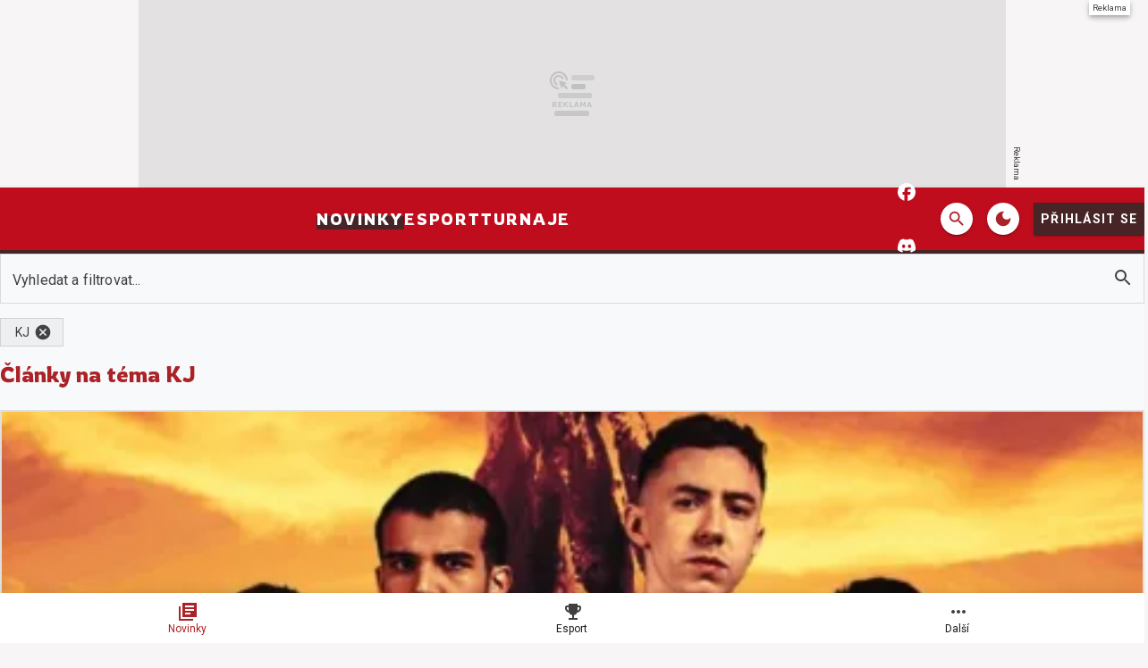

--- FILE ---
content_type: text/html; charset=utf-8
request_url: https://www.google.com/recaptcha/api2/aframe
body_size: 269
content:
<!DOCTYPE HTML><html><head><meta http-equiv="content-type" content="text/html; charset=UTF-8"></head><body><script nonce="tpHJJWmG-8nQTYBDXaXJTQ">/** Anti-fraud and anti-abuse applications only. See google.com/recaptcha */ try{var clients={'sodar':'https://pagead2.googlesyndication.com/pagead/sodar?'};window.addEventListener("message",function(a){try{if(a.source===window.parent){var b=JSON.parse(a.data);var c=clients[b['id']];if(c){var d=document.createElement('img');d.src=c+b['params']+'&rc='+(localStorage.getItem("rc::a")?sessionStorage.getItem("rc::b"):"");window.document.body.appendChild(d);sessionStorage.setItem("rc::e",parseInt(sessionStorage.getItem("rc::e")||0)+1);localStorage.setItem("rc::h",'1765096061824');}}}catch(b){}});window.parent.postMessage("_grecaptcha_ready", "*");}catch(b){}</script></body></html>

--- FILE ---
content_type: image/svg+xml
request_url: https://storage.googleapis.com/dota2-cz/assets/logo/dota2cz.svg
body_size: 1856
content:
<svg xmlns="http://www.w3.org/2000/svg" viewBox="0 0 309.09 50"><path d="M1.34,48V11.43L0,4.75,1.34.67H21.26a46.61,46.61,0,0,1,9.26.9,20.8,20.8,0,0,1,8,3.38A16.66,16.66,0,0,1,44,12a29.89,29.89,0,0,1,2,12A30,30,0,0,1,44,36.06a17.68,17.68,0,0,1-5.61,7.32,21.19,21.19,0,0,1-8,3.61,41.18,41.18,0,0,1-9.12,1ZM13.5,37.3h7.76q5.88,0,9-3.11T33.42,24q0-7.09-3.17-9.86t-9-2.78H13.5Z" fill="#fff"/><path d="M73.23,48.66a33.39,33.39,0,0,1-8.32-1,18.56,18.56,0,0,1-7.29-3.71,18.15,18.15,0,0,1-5.15-7.42,33.06,33.06,0,0,1-1.9-12.17,33,33,0,0,1,1.9-12.16,18.08,18.08,0,0,1,5.15-7.42A18.43,18.43,0,0,1,64.91,1a33.39,33.39,0,0,1,8.32-1,32.56,32.56,0,0,1,8.32,1.07,19,19,0,0,1,7.29,3.74A18.2,18.2,0,0,1,94,12.23a32.83,32.83,0,0,1,1.91,12.1A32.79,32.79,0,0,1,94,36.43a18.07,18.07,0,0,1-5.14,7.42,19,19,0,0,1-7.29,3.74A32.13,32.13,0,0,1,73.23,48.66Zm0-11.36c3.3,0,5.79-1,7.49-2.94s2.54-5.3,2.54-10-.85-8.06-2.54-10-4.19-3-7.49-3-5.73,1-7.42,3-2.54,5.33-2.54,10,.84,8,2.54,10S70,37.3,73.23,37.3Z" fill="#fff"/><path d="M111.5,48V11.36L98.13,12V.67h39.1V12l-13.7-.67V37.3l.74,6.68-.74,4Z" fill="#fff"/><path d="M129,48l3.21-11.3V28.21l4.94-2L145.82.74h17.32L173.9,30.68l5.15,9.49V48H167.21l-3.34-10.7H144.42L141.55,48Zm19.85-21H160.2L155.12,11.7h-1.41Z" fill="#fff"/><path d="M183.22,48V40.17c1.69-1.07,7.34-6.46,8.9-7.62s3-2.36,4.42-3.61q3-2.6,5-4.64a16.18,16.18,0,0,0,3-4.05,10.25,10.25,0,0,0,1-4.61c0-2.85-1.9-4.28-5.68-4.28a23.39,23.39,0,0,0-5.65.71A40,40,0,0,0,189,13.7c-1.59.63-2.82,1.16-3.71,1.61V3.94a36.44,36.44,0,0,1,6.21-2.4A35.34,35.34,0,0,1,201.94.2q8.69,0,12.7,3.64t4,11a16,16,0,0,1-1.4,6.82A20.88,20.88,0,0,1,213.64,27a29.16,29.16,0,0,1-4.71,4.11,44.15,44.15,0,0,1-4.78,2.91L200.4,36l.34,1.34L218.65,36V48Z" fill="#fff"/><path d="M231.45,50l-7.36-7.35,7.36-7.36,7.35,7.36Z" fill="#472426"/><path d="M258.26,48.66a21.69,21.69,0,0,1-8.33-1.53A12.23,12.23,0,0,1,244.05,42q-2.18-3.61-2.17-9.76t2.34-9.79a13.15,13.15,0,0,1,6.08-5.12,20.85,20.85,0,0,1,8-1.53q3.67,0,6.31.26c1.76.18,2.93.34,3.51.47l5.22,5.88L268,29.68l-7.69-4.55q-5.74,0-5.75,7.09,0,3.68,1.74,5.38t5.35,1.71a19.5,19.5,0,0,0,6.48-1,31.68,31.68,0,0,0,4.48-1.87v9.63a23.47,23.47,0,0,1-5.45,1.83A40.73,40.73,0,0,1,258.26,48.66Z" fill="#fff"/><path d="M276.47,48V40.17l15.92-15.1H276.54V16.38h31.35v6.28L297.33,35.5l-4,3.81h2L309.09,38V48Z" fill="#fff"/></svg>

--- FILE ---
content_type: image/svg+xml
request_url: https://dota2.cz/static/brands/grey/hrej.svg
body_size: 3629
content:
<?xml version="1.0" encoding="UTF-8"?><svg id="Vrstva_1" xmlns="http://www.w3.org/2000/svg" viewBox="0 0 234 40"><path d="m123.23,0c.41,0,.77.15,1.07.45.3.3.45.66.45,1.07v36.39c0,.41-.15.77-.45,1.07-.3.3-.66.45-1.07.45h-7.38c-.41,0-.77-.15-1.07-.45-.3-.3-.45-.66-.45-1.07v-13.8h-12.51v13.8c0,.41-.15.77-.45,1.07-.3.3-.66.45-1.07.45h-7.38c-.41,0-.77-.14-1.07-.42-.3-.28-.45-.65-.45-1.1V1.52c0-.41.15-.77.45-1.07.3-.3.66-.45,1.07-.45h7.38c.41,0,.77.15,1.07.45.3.3.45.66.45,1.07v13.58h12.51V1.52c0-.41.15-.77.45-1.07.3-.3.66-.45,1.07-.45h7.38Z" style="fill:#9ba0a5;"/><path d="m195.44,30.42c.41,0,.77.15,1.07.45.3.3.45.66.45,1.07v5.97c0,.41-.15.77-.45,1.07-.3.3-.66.45-1.07.45h-26.7c-.41,0-.77-.15-1.07-.45-.3-.3-.45-.66-.45-1.07V1.52c0-.41.15-.77.45-1.07.3-.3.66-.45,1.07-.45h26.25c.41,0,.77.15,1.07.45.3.3.45.66.45,1.07v5.97c0,.41-.15.77-.45,1.07-.3.3-.66.45-1.07.45h-17.35v6.08h14.84c.41,0,.77.15,1.07.45.3.3.45.66.45,1.07v5.97c0,.41-.15.77-.45,1.07-.3.3-.66.45-1.07.45h-14.84v6.31h17.8Z" style="fill:#9ba0a5;"/><path d="m234,25.07c0,2.48-.45,4.65-1.35,6.51-.9,1.86-2.12,3.42-3.66,4.68-1.54,1.26-3.33,2.2-5.35,2.82-2.03.62-4.17.93-6.42.93-2.44,0-4.68-.32-6.7-.96-2.03-.64-3.78-1.53-5.27-2.68-1.48-1.15-2.65-2.54-3.49-4.17-.85-1.63-1.29-3.46-1.32-5.49,0-.34.12-.63.37-.87.24-.24.53-.37.87-.37h7.21c.71,0,1.18.11,1.41.34.23.23.45.66.68,1.29.45,1.28,1.16,2.24,2.11,2.9s2.34.99,4.14.99c2.14,0,3.75-.54,4.82-1.61s1.61-2.62,1.61-4.65v-15.72h-12.9c-.41,0-.77-.15-1.07-.45-.3-.3-.45-.66-.45-1.07V1.52c0-.41.15-.77.45-1.07.3-.3.66-.45,1.07-.45h21.75c.41,0,.77.15,1.07.45.3.3.45.66.45,1.07v23.55h0Z" style="fill:#9ba0a5;"/><path d="m163.36,37.58l-6.99-13.41c2.14-.98,3.79-2.39,4.96-4.25,1.16-1.86,1.75-4.2,1.75-7.01,0-2.18-.37-4.09-1.1-5.72-.73-1.63-1.78-2.98-3.16-4.03-1.37-1.05-3.03-1.84-4.99-2.37-1.95-.53-4.17-.79-6.65-.79h-15.27c-.41,0-.77.15-1.07.45-.3.3-.45.66-.45,1.07v36.39c0,.41.15.77.45,1.07.3.3.66.45,1.07.45h7.38c.41,0,.77-.15,1.07-.45.3-.3.45-.66.45-1.07V8.73h6.37c1.58,0,2.88.3,3.92.9,1.03.6,1.55,1.69,1.55,3.27s-.52,2.67-1.55,3.27c-1.03.6-2.34.9-3.92.9-.98,0-1.77.79-1.77,1.77v4.85c0,.68.16,1.35.48,1.95l6.37,12.27c.19.34.44.68.76,1.01.32.34.85.51,1.61.51h7.66c.34,0,.63-.12.87-.37.24-.24.37-.53.37-.87,0-.19-.06-.39-.17-.62Z" style="fill:#9ba0a5;"/><path d="m73.26,12.32C70.29,5.11,63.2.02,54.93.02h-30.73C15.94.02,8.85,5.11,5.89,12.32c-3.38.82-5.89,3.87-5.89,7.5,0,4.12,3.2,7.41,7.13,7.7.47.03.92-.17,1.2-.55.28-.37.35-.87.19-1.3-.68-1.82-1.06-3.8-1.06-5.85C7.46,10.59,14.97,3.08,24.21,3.08h30.73c9.23,0,16.75,7.51,16.75,16.75,0,2.06-.38,4.03-1.06,5.85-.16.44-.09.93.19,1.3.28.37.73.58,1.2.55,3.93-.29,7.13-3.58,7.13-7.7,0-3.63-2.51-6.68-5.89-7.5Zm-3.94,25.21c-2.95-2.22-6.42-3.77-10.2-4.44,5.64-1.78,9.73-7.05,9.73-13.27,0-7.68-6.23-13.91-13.91-13.91s-13.91,6.23-13.91,13.91c0,6.23,4.09,11.5,9.74,13.27-4.21.74-8.04,2.58-11.19,5.22-3.14-2.64-6.98-4.48-11.19-5.22,5.64-1.77,9.74-7.05,9.74-13.27,0-7.68-6.23-13.91-13.91-13.91s-13.91,6.23-13.91,13.91c0,6.22,4.09,11.49,9.73,13.27-3.78.67-7.25,2.22-10.2,4.44-.46.35-.65.95-.47,1.5.18.55.7.92,1.27.92h57.88c.58,0,1.09-.37,1.27-.92.18-.55,0-1.15-.46-1.5Zm-42.34-8.65c0,.37-.3.66-.66.66h-4.23c-.37,0-.66-.3-.66-.66v-6.28h-6.28c-.37,0-.66-.3-.66-.66v-4.23c0-.37.3-.66.66-.66h6.28v-6.28c0-.36.3-.66.66-.66h4.23c.37,0,.66.3.66.66v6.28h6.28c.37,0,.66.3.66.66v4.23c0,.37-.3.66-.66.66h-6.28v6.28Zm23.84-6.91c0,.43-.35.79-.79.79h-4.23c-.43,0-.79-.35-.79-.79v-4.23c0-.43.35-.79.79-.79h4.23c.43,0,.79.35.79.79,0,0,0,4.23,0,4.23Zm6.94,6.91c0,.43-.35.79-.79.79h-4.23c-.43,0-.79-.35-.79-.79v-4.23c0-.43.35-.79.79-.79h4.23c.43,0,.79.35.79.79v4.23Zm0-13.89c0,.43-.35.79-.79.79h-4.23c-.43,0-.79-.35-.79-.79v-4.23c0-.43.35-.79.79-.79h4.23c.43,0,.79.35.79.79v4.23Zm1.14,2.68c0-.43.35-.79.79-.79h4.23c.43,0,.79.35.79.79v4.23c0,.43-.35.79-.79.79h-4.23c-.43,0-.79-.35-.79-.79,0,0,0-4.23,0-4.23Z" style="fill:#9ba0a5;"/></svg>

--- FILE ---
content_type: image/svg+xml
request_url: https://dota2.cz/static/brands/grey/digimanie.svg
body_size: 6212
content:
<?xml version="1.0" encoding="UTF-8"?><svg id="dm-logo" xmlns="http://www.w3.org/2000/svg" viewBox="0 0 178.89 40"><g id="manie"><path id="text-m" d="M80.54,32.5V7.41h8.07l4.88,22.19h.61l4.91-22.19h8.03v25.1h-4.16V10.53h-.61l-4.88,21.98h-7.17l-4.88-21.98h-.61v21.98h-4.19Z" style="fill:#9ba0a5;"/><path id="text-a" d="M117.39,33.01c-1.24,0-2.37-.22-3.37-.66s-1.8-1.08-2.38-1.92c-.59-.84-.88-1.86-.88-3.08s.29-2.2.88-3.01c.59-.81,1.39-1.43,2.42-1.85,1.03-.42,2.2-.63,3.51-.63h5.13v-1.08c0-.93-.29-1.69-.86-2.28-.57-.59-1.47-.88-2.69-.88s-2.1.28-2.71.84c-.61.56-1.01,1.29-1.2,2.17l-3.8-1.25c.29-.93.75-1.78,1.38-2.55.63-.76,1.48-1.38,2.53-1.85,1.05-.47,2.34-.7,3.87-.7,2.32,0,4.14.58,5.47,1.74,1.33,1.16,1.99,2.84,1.99,5.04v6.96c0,.72.33,1.08,1,1.08h1.51v3.41h-2.9c-.86,0-1.57-.22-2.12-.65-.55-.43-.82-1.02-.82-1.76v-.07h-.61c-.14.34-.39.74-.75,1.22-.36.48-.9.89-1.63,1.24-.73.35-1.72.52-2.96.52ZM118.07,29.64c1.36,0,2.47-.39,3.33-1.17.86-.78,1.29-1.82,1.29-3.14v-.36h-4.88c-.88,0-1.6.19-2.15.57-.55.38-.82.94-.82,1.69s.29,1.3.86,1.74c.57.44,1.36.66,2.37.66Z" style="fill:#9ba0a5;"/><path id="text-n" d="M132.85,32.5V14.79h4.05v2.47h.61c.31-.67.87-1.3,1.69-1.9.81-.6,2.04-.9,3.69-.9,1.36,0,2.57.31,3.62.93,1.05.62,1.87,1.48,2.46,2.58.59,1.1.88,2.4.88,3.91v10.61h-4.12v-10.29c0-1.43-.35-2.5-1.06-3.21-.71-.7-1.7-1.06-2.99-1.06-1.46,0-2.61.48-3.44,1.45-.84.97-1.25,2.35-1.25,4.14v8.96h-4.12Z" style="fill:#9ba0a5;"/><path id="text-i" d="M155.63,12.54c-.74,0-1.38-.24-1.92-.73-.54-.49-.81-1.14-.81-1.95s.27-1.46.81-1.95c.54-.49,1.18-.73,1.92-.73.79,0,1.44.25,1.95.73.51.49.77,1.14.77,1.95s-.26,1.46-.77,1.95c-.51.49-1.17.73-1.95.73ZM153.59,32.5V14.79h4.12v17.71h-4.12Z" style="fill:#9ba0a5;"/><path id="text-e" d="M170.39,33.01c-1.77,0-3.33-.38-4.68-1.13-1.35-.75-2.4-1.82-3.16-3.19-.75-1.37-1.13-2.98-1.13-4.82v-.43c0-1.86.37-3.48,1.11-4.84.74-1.36,1.78-2.42,3.12-3.17,1.34-.75,2.88-1.13,4.62-1.13s3.23.38,4.52,1.13c1.29.75,2.29,1.81,3.01,3.17.72,1.36,1.08,2.95,1.08,4.77v1.47h-13.3c.05,1.39.54,2.5,1.47,3.33.93.84,2.08,1.25,3.44,1.25s2.33-.29,2.98-.88c.65-.59,1.14-1.25,1.47-1.99l3.41,1.76c-.33.65-.82,1.33-1.45,2.06-.63.73-1.48,1.35-2.53,1.86-1.05.51-2.38.77-3.98.77ZM165.62,21.71h9.07c-.1-1.17-.54-2.1-1.34-2.8-.8-.69-1.83-1.04-3.1-1.04s-2.37.35-3.15,1.04c-.79.69-1.28,1.63-1.47,2.8Z" style="fill:#9ba0a5;"/></g><g id="digi"><g id="text"><path id="text-d" d="M8.2,32.54v-3.8h3.37V11.24h-3.37v-3.8h10.22c3.35,0,5.9.85,7.67,2.55,1.77,1.7,2.65,4.24,2.65,7.64v4.73c0,3.39-.88,5.94-2.65,7.64-1.77,1.7-4.33,2.55-7.67,2.55h-10.22ZM15.87,28.63h2.58c2.03,0,3.54-.53,4.52-1.58.98-1.05,1.47-2.57,1.47-4.55v-4.98c0-2.03-.49-3.57-1.47-4.61-.98-1.04-2.49-1.56-4.52-1.56h-2.58v17.28Z" style="fill:#9ba0a5;"/><path id="text-i-2" d="M32.45,32.54V7.44h4.34v25.1h-4.34Z" style="fill:#9ba0a5;"/><path id="text-g" d="M49.9,33.04c-1.77,0-3.35-.39-4.75-1.17-1.4-.78-2.51-1.91-3.33-3.41-.82-1.49-1.24-3.33-1.24-5.5v-5.95c0-3.25.91-5.74,2.72-7.47,1.82-1.73,4.25-2.6,7.31-2.6s5.41.82,7.06,2.46c1.65,1.64,2.47,3.84,2.47,6.61v.14h-4.23v-.29c0-.96-.19-1.82-.57-2.58-.38-.76-.97-1.37-1.76-1.81-.79-.44-1.78-.66-2.98-.66-1.77,0-3.16.54-4.18,1.63-1.02,1.09-1.52,2.59-1.52,4.5v6.09c0,1.89.51,3.39,1.52,4.52,1.02,1.12,2.43,1.68,4.25,1.68s3.14-.49,3.98-1.47c.84-.98,1.25-2.23,1.25-3.76v-.43h-6.35v-3.66h10.58v12.62h-3.94v-2.47h-.61c-.19.43-.49.88-.9,1.34-.41.47-.99.85-1.74,1.17s-1.77.47-3.07.47Z" style="fill:#9ba0a5;"/><path id="text-i-3" d="M63.91,32.54V7.44h4.34v25.1h-4.34Z" style="fill:#9ba0a5;"/><path id="text-d-2" d="M8.2,32.54v-3.8h3.37V11.24h-3.37v-3.8h10.22c3.35,0,5.9.85,7.67,2.55,1.77,1.7,2.65,4.24,2.65,7.64v4.73c0,3.39-.88,5.94-2.65,7.64-1.77,1.7-4.33,2.55-7.67,2.55h-10.22ZM15.87,28.63h2.58c2.03,0,3.54-.53,4.52-1.58.98-1.05,1.47-2.57,1.47-4.55v-4.98c0-2.03-.49-3.57-1.47-4.61-.98-1.04-2.49-1.56-4.52-1.56h-2.58v17.28Z" style="fill:#9ba0a5;"/><path id="text-i-4" d="M32.45,32.54V7.44h4.34v25.1h-4.34Z" style="fill:#9ba0a5;"/><path id="text-g-2" d="M49.9,33.04c-1.77,0-3.35-.39-4.75-1.17-1.4-.78-2.51-1.91-3.33-3.41-.82-1.49-1.24-3.33-1.24-5.5v-5.95c0-3.25.91-5.74,2.72-7.47,1.82-1.73,4.25-2.6,7.31-2.6s5.41.82,7.06,2.46c1.65,1.64,2.47,3.84,2.47,6.61v.14h-4.23v-.29c0-.96-.19-1.82-.57-2.58-.38-.76-.97-1.37-1.76-1.81-.79-.44-1.78-.66-2.98-.66-1.77,0-3.16.54-4.18,1.63-1.02,1.09-1.52,2.59-1.52,4.5v6.09c0,1.89.51,3.39,1.52,4.52,1.02,1.12,2.43,1.68,4.25,1.68s3.14-.49,3.98-1.47c.84-.98,1.25-2.23,1.25-3.76v-.43h-6.35v-3.66h10.58v12.62h-3.94v-2.47h-.61c-.19.43-.49.88-.9,1.34-.41.47-.99.85-1.74,1.17s-1.77.47-3.07.47Z" style="fill:#9ba0a5;"/><path id="text-i-5" d="M63.91,32.54V7.44h4.34v25.1h-4.34Z" style="fill:#9ba0a5;"/><path id="text-d-3" d="M8.2,32.54v-3.8h3.37V11.24h-3.37v-3.8h10.22c3.35,0,5.9.85,7.67,2.55,1.77,1.7,2.65,4.24,2.65,7.64v4.73c0,3.39-.88,5.94-2.65,7.64-1.77,1.7-4.33,2.55-7.67,2.55h-10.22ZM15.87,28.63h2.58c2.03,0,3.54-.53,4.52-1.58.98-1.05,1.47-2.57,1.47-4.55v-4.98c0-2.03-.49-3.57-1.47-4.61-.98-1.04-2.49-1.56-4.52-1.56h-2.58v17.28Z" style="fill:#9ba0a5;"/><path id="text-i-6" d="M32.45,32.54V7.44h4.34v25.1h-4.34Z" style="fill:#9ba0a5;"/><path id="text-g-3" d="M49.9,33.04c-1.77,0-3.35-.39-4.75-1.17-1.4-.78-2.51-1.91-3.33-3.41-.82-1.49-1.24-3.33-1.24-5.5v-5.95c0-3.25.91-5.74,2.72-7.47,1.82-1.73,4.25-2.6,7.31-2.6s5.41.82,7.06,2.46c1.65,1.64,2.47,3.84,2.47,6.61v.14h-4.23v-.29c0-.96-.19-1.82-.57-2.58-.38-.76-.97-1.37-1.76-1.81-.79-.44-1.78-.66-2.98-.66-1.77,0-3.16.54-4.18,1.63-1.02,1.09-1.52,2.59-1.52,4.5v6.09c0,1.89.51,3.39,1.52,4.52,1.02,1.12,2.43,1.68,4.25,1.68s3.14-.49,3.98-1.47c.84-.98,1.25-2.23,1.25-3.76v-.43h-6.35v-3.66h10.58v12.62h-3.94v-2.47h-.61c-.19.43-.49.88-.9,1.34-.41.47-.99.85-1.74,1.17s-1.77.47-3.07.47Z" style="fill:#9ba0a5;"/><path id="text-i-7" d="M63.91,32.54V7.44h4.34v25.1h-4.34Z" style="fill:#9ba0a5;"/></g><g id="dm-viewfinder"><path id="ctl" d="M0,4.25v8.28h4.09v-7.21c0-1.08.48-1.61,1.45-1.61h6.99V0H4.19C2.94,0,1.93.4,1.16,1.21c-.77.81-1.16,1.82-1.16,3.04Z" style="fill:#9ba0a5;"/><path id="cbl" d="M0,35.73v-8.28h4.09v7.21c0,1.08.48,1.61,1.45,1.61h6.99v3.71H4.19c-1.26,0-2.27-.4-3.04-1.21-.77-.81-1.16-1.82-1.16-3.04Z" style="fill:#9ba0a5;"/><path id="ctr" d="M76.44,4.27v8.28h-4.09v-7.21c0-1.08-.48-1.61-1.45-1.61h-6.99V.02h8.33c1.26,0,2.27.4,3.04,1.21.77.81,1.16,1.82,1.16,3.04Z" style="fill:#9ba0a5;"/><path id="cbr" d="M76.44,35.75v-8.28s-4.09,0-4.09,0v7.21c0,1.08-.48,1.61-1.45,1.61h-6.99s0,3.71,0,3.71h8.33c1.26,0,2.27-.4,3.04-1.21.77-.81,1.16-1.82,1.16-3.04Z" style="fill:#9ba0a5;"/></g></g></svg>

--- FILE ---
content_type: application/javascript; charset=utf-8
request_url: https://fundingchoicesmessages.google.com/f/AGSKWxVL6ncVEx6oWYYkOOAWUq-dsOmJAMt3u0flZTTuWBT_vRijoi5Qq6yjXhr6b3gSLQq1aNiLrqd8VnIR25A6TP-9ZDiEYtq8BEoFPnL8Sa6ukyZeyJ7wqznpPw9qKXkXYG4fhPYDhV_7zM047rXBd_sAQUOvuexjs7z13nJeCfp9-HrIstW-cIRy99bL/_/stickyads./ppd_ads._115x220._video_ads_.com/ad1/
body_size: -1292
content:
window['764710c8-8a49-480e-b3d3-4812f53755a1'] = true;

--- FILE ---
content_type: image/svg+xml
request_url: https://dota2.cz/static/brands/grey/zing.svg
body_size: 899
content:
<?xml version="1.0" encoding="UTF-8"?><svg id="a" xmlns="http://www.w3.org/2000/svg" viewBox="0 0 69.07 40"><path id="b" d="M65.26,1.73c.75,0,1.33.25,1.7.72.39.51.49,1.24.28,2.05l-7.88,30.13c-.51,1.94-2.64,3.64-4.55,3.64H2.24L10.84,5.37c.51-1.94,2.64-3.64,4.55-3.64h49.87M65.26,0H15.39c-2.71,0-5.51,2.22-6.22,4.93L0,40h54.8c2.71,0,5.51-2.22,6.22-4.93l7.88-30.13c.71-2.71-.93-4.93-3.64-4.93h0Z" style="fill:#9ba0a5;"/><g id="c"><path d="M58.87,16.26l1-3.74c.55-2.06-.68-3.74-2.74-3.74h-3.74c-2.06,0-4.19,1.68-4.74,3.74l-4.01,14.96c-.55,2.06.68,3.74,2.74,3.74h3.74c2.06,0,4.19-1.68,4.74-3.74l1-3.74,1-3.74h-5.61l-1,3.74h1.87l-1,3.74h-3.74l4.01-14.96h3.74l-1,3.74h3.74Z" style="fill:#9ba0a5;"/><polygon points="9.06 31.22 20.28 31.22 21.28 27.48 13.8 27.48 25.29 12.52 26.29 8.78 15.07 8.78 14.07 12.52 21.55 12.52 10.06 27.48 9.06 31.22" style="fill:#9ba0a5;"/><polygon points="35.95 20 36.69 31.22 40.43 31.22 46.44 8.78 42.7 8.78 39.69 20 38.96 8.78 35.22 8.78 29.21 31.22 32.95 31.22 35.95 20" style="fill:#9ba0a5;"/><polygon points="22.58 31.22 26.32 31.22 32.33 8.78 28.59 8.78 22.58 31.22" style="fill:#9ba0a5;"/></g></svg>

--- FILE ---
content_type: image/svg+xml
request_url: https://dota2.cz/static/brands/grey/svethardware.svg
body_size: 9216
content:
<?xml version="1.0" encoding="UTF-8"?><svg id="logo" xmlns="http://www.w3.org/2000/svg" viewBox="0 0 122.64 40"><g id="planet"><path id="pt" d="M36.25,1.41c-1.03-.6-2.26-.52-3.19.09-1.61-.67-3.3-1.11-5.05-1.34,0,0-.01,0-.02,0-.05,0-.09-.01-.14-.02-.09-.01-.19-.02-.28-.03-.03,0-.05,0-.08,0-.13-.01-.27-.03-.4-.04-.03,0-.06,0-.09,0-.13-.01-.27-.02-.4-.03-.02,0-.05,0-.07,0-.14,0-.28-.01-.42-.02-.02,0-.03,0-.05,0-.15,0-.3,0-.44,0,0,0-.02,0-.03,0-.15,0-.3,0-.46,0,0,0-.02,0-.02,0-.15,0-.3,0-.45.01-.01,0-.03,0-.04,0-.14,0-.28.01-.42.02-.03,0-.07,0-.1,0-.12,0-.23.02-.35.03-.02,0-.05,0-.07,0-.04,0-.09,0-.13.01-.08,0-.16.02-.24.02-.12.01-.23.03-.35.04-.03,0-.06,0-.09.01-2.37.31-4.65,1.04-6.78,2.17h-.01c-.37.2-.63.53-.75.92-.12.4-.08.81.11,1.18.28.52.82.82,1.37.82.24,0,.49-.06.71-.18h.02c1.03-.56,2.1-.99,3.2-1.31.03,0,.05-.01.08-.02,1.48-.42,2.99-.64,4.49-.66.02,0,.04,0,.05,0,.09,0,.18,0,.27,0,.08,0,.15,0,.23,0,.03,0,.06,0,.09,0,1.49.04,2.99.29,4.46.73.02,0,.04.01.07.02.42.13.83.28,1.24.44.08.96.61,1.87,1.5,2.39,1.45.84,3.31.35,4.15-1.1.84-1.45.35-3.31-1.1-4.15Z" style="fill:#9ba0a5;"/><path id="pb" d="M35.52,35.55c-.4-.75-1.34-1.03-2.09-.63h-.03c-1.02.56-2.09.99-3.18,1.31-.02,0-.05,0-.07.02h-.03c-1.47.43-2.96.65-4.45.67-.04,0-.07,0-.11,0-.07,0-.14,0-.21,0-.09,0-.19,0-.28,0-.01,0-.03,0-.04,0-1.5-.04-3-.28-4.48-.73-.02,0-.04-.01-.06-.02-.43-.13-.85-.28-1.26-.45-.08-.96-.61-1.87-1.5-2.39-1.45-.84-3.31-.35-4.15,1.1-.84,1.45-.35,3.31,1.1,4.15,1.03.6,2.26.52,3.19-.09,1.67.69,3.41,1.14,5.22,1.36.04,0,.08,0,.12.01.07,0,.13.01.2.02.16.02.33.03.49.05.07,0,.13.01.2.02.18.01.36.02.54.03.04,0,.09,0,.13,0,.23,0,.47.01.7.01.05,0,.1,0,.15,0,.14,0,.27,0,.41,0,.08,0,.17,0,.25,0,.18,0,.36-.02.54-.03.05,0,.11,0,.16-.01.1,0,.19-.01.29-.02.06,0,.13-.01.19-.02.05,0,.1,0,.15-.02,2.54-.27,4.97-1.02,7.25-2.23l.03-.02c.36-.19.63-.52.75-.91.12-.4.08-.81-.12-1.18Z" style="fill:#9ba0a5;"/><path d="M50.27,13.86c-.67-2.28-3.42-3.61-8.38-4.08-.02,0-.03,0-.04,0,0,0,.02,0,.02,0-.06,0-.12,0-.18,0-.03,0-.07,0-.1,0-.19.02-.39.07-.57.17h0c-.36.19-.63.52-.75.92-.12.39-.08.81.11,1.17v.02c.55,1.03.99,2.09,1.31,3.18,0,.03.01.05.02.08v.02c.42,1.43.63,2.89.66,4.34-2.89,1.67-6.98,3.43-12.21,4.92-.91-1.17-2.46-1.77-4-1.4-2.1.5-3.39,2.61-2.89,4.71.5,2.1,2.61,3.39,4.71,2.89,1.6-.38,2.73-1.7,2.95-3.23,4.22-1.21,8-2.67,11.09-4.24-.11.53-.23,1.06-.39,1.59,0,.02,0,.04-.02.06-.13.42-.28.84-.44,1.26-.96.08-1.87.61-2.39,1.5-.84,1.45-.35,3.31,1.1,4.15,1.45.84,3.31.35,4.15-1.1.6-1.03.52-2.26-.09-3.19.66-1.61,1.11-3.29,1.34-5.03,0-.02,0-.05,0-.07,0-.04.01-.07.01-.11,0-.08.02-.16.03-.24,0-.05.01-.09.02-.14.01-.11.02-.23.03-.34,0-.04,0-.09.01-.13,0-.05,0-.1,0-.14,2.08-1.38,3.59-2.79,4.36-4.15.81-1.44.72-2.63.5-3.37ZM47.1,15.73c-.33.58-.92,1.24-1.78,1.94,0-.04-.01-.09-.02-.13,0-.05-.01-.11-.02-.16-.19-1.43-.53-2.83-1.03-4.19,0,.01,0,.02.01.04,2.69.58,3.02,1.4,3.06,1.51.07.25,0,.59-.23,1Z" style="fill:#9ba0a5;"/><path d="M41.69,9.78h0s.06,0,.09,0c-.03,0-.06,0-.09,0Z" style="fill:#9ba0a5;"/><path d="M5.54,18.27C.18,21.63-.36,24.39.15,26.14c.6,2.03,2.76,3.37,6.43,3.99,1.53.26,3.29.39,5.23.39s4.12-.13,6.41-.4c.84-.1,1.44-.86,1.35-1.7-.1-.84-.86-1.44-1.7-1.35-2.8.32-5.36.44-7.59.35-.42-.87-.77-1.76-1.04-2.66,0-.02,0-.04-.02-.06v-.04c-.43-1.47-.65-2.97-.67-4.47,0-.03,0-.06,0-.09,0-.08,0-.16,0-.23,0-.08,0-.17,0-.25,0-.02,0-.05,0-.07.04-1.5.28-2.99.73-4.46l.06-.2h0c.12-.38.25-.75.4-1.12.96-.08,1.87-.61,2.39-1.5.84-1.45.35-3.31-1.1-4.15s-3.31-.35-4.15,1.1c-.6,1.03-.52,2.26.09,3.19-.6,1.46-1.02,2.98-1.27,4.54,0,.02,0,.04,0,.06-.02.11-.03.23-.05.35,0,.05-.01.11-.02.16,0,.03,0,.06-.01.09,0,.06-.01.12-.02.18,0,.08-.02.16-.03.23,0,.08-.02.17-.02.25M6.75,27.05c-2.44-.46-3.5-1.24-3.66-1.77-.18-.62.55-1.83,2.47-3.3,0,.06.01.12.02.18.01.13.03.26.05.39,0,.02,0,.03,0,.05.2,1.53.57,3.02,1.12,4.46,0,0,0,0,0,0Z" style="fill:#9ba0a5;"/></g><g id="hardware"><path d="M58.25,25.63c-.2-.39-.49-.69-.87-.89-.37-.2-.82-.3-1.34-.3-.56,0-1.05.14-1.46.42-.41.28-.73.69-.94,1.22v-4.64h-3.09v10.81h3.09v-4.03c0-.34.04-.61.13-.83.09-.22.21-.38.37-.48.16-.1.34-.15.54-.15.24,0,.44.08.57.25.14.16.21.46.21.9v4.35h3.09v-5.18c0-.57-.1-1.05-.31-1.45Z" style="fill:#9ba0a5;"/><path d="M67.89,30.55c-.38,0-.57-.2-.57-.61v-2.57c0-.61-.14-1.14-.41-1.58-.28-.44-.69-.77-1.25-1-.56-.23-1.24-.34-2.06-.34-1.19,0-2.11.23-2.76.7-.64.47-1.02,1.1-1.12,1.9l2.62.47c.05-.4.17-.67.36-.81.19-.14.42-.21.68-.21.29,0,.5.08.65.25.15.17.22.4.22.68v.27l-2.53.53c-.69.13-1.21.38-1.55.74-.34.36-.51.82-.51,1.38,0,.44.1.81.3,1.12.2.31.49.54.87.7.38.16.83.24,1.36.24.49,0,.94-.08,1.34-.24.4-.16.73-.4.98-.7.06-.08.12-.16.17-.24.05.14.11.27.19.38.19.27.46.47.8.6.34.14.72.21,1.16.21.5,0,.92-.08,1.26-.24l.15-1.67c-.08.04-.2.06-.35.06ZM64.18,30c-.05.12-.12.22-.21.31-.09.08-.19.14-.3.18-.11.04-.23.06-.37.06-.19,0-.36-.05-.49-.16-.13-.11-.2-.26-.2-.45,0-.2.06-.36.18-.48.12-.12.3-.2.56-.25l.9-.21v.56c0,.17-.03.32-.08.44Z" style="fill:#9ba0a5;"/><path d="M74.66,24.49c-.13-.04-.31-.05-.52-.05-.6,0-1.09.17-1.46.52-.37.35-.65.82-.82,1.42l-.09-1.79h-2.77v7.66h3.09v-3.77c0-.34.07-.61.21-.83.14-.22.34-.39.58-.5.25-.11.52-.17.83-.17.21,0,.4.02.57.05.16.03.3.07.4.11l.28-2.51c-.06-.05-.16-.09-.29-.13Z" style="fill:#9ba0a5;"/><path d="M80.64,21.44v4.47c-.13-.29-.3-.56-.51-.78-.41-.45-.98-.68-1.7-.68-.62,0-1.17.16-1.63.47-.46.32-.82.77-1.06,1.37-.24.6-.37,1.32-.37,2.17s.12,1.54.36,2.13c.24.59.59,1.04,1.04,1.36.45.31.99.47,1.62.47.51,0,.96-.11,1.34-.34s.69-.54.93-.94c.07-.12.13-.25.19-.38l.1,1.5h2.79v-10.81h-3.09ZM80.51,29.4c-.09.27-.21.46-.36.6-.15.13-.34.2-.57.2-.35,0-.62-.13-.81-.4-.19-.27-.29-.72-.29-1.38s.1-1.11.3-1.37.47-.39.8-.39c.23,0,.43.07.59.2.16.13.28.33.35.59.08.26.11.58.11.96,0,.4-.04.73-.13,1Z" style="fill:#9ba0a5;"/><polygon points="95.42 24.59 94.35 30.03 93.06 24.59 90.03 24.59 88.75 30.03 87.67 24.59 84.46 24.59 86.65 32.25 90.43 32.25 91.53 28.05 92.67 32.25 96.45 32.25 98.64 24.59 95.42 24.59" style="fill:#9ba0a5;"/><path d="M107.14,30.55c-.38,0-.57-.2-.57-.61v-2.57c0-.61-.14-1.14-.41-1.58-.28-.44-.69-.77-1.25-1-.56-.23-1.24-.34-2.06-.34-1.19,0-2.11.23-2.76.7-.64.47-1.02,1.1-1.12,1.9l2.62.47c.05-.4.17-.67.36-.81.19-.14.42-.21.68-.21.29,0,.5.08.65.25.15.17.22.4.22.68v.27l-2.53.53c-.69.13-1.21.38-1.55.74-.34.36-.51.82-.51,1.38,0,.44.1.81.3,1.12.2.31.49.54.87.7.38.16.83.24,1.36.24.49,0,.94-.08,1.34-.24.4-.16.73-.4.98-.7.06-.08.12-.16.17-.24.05.14.11.27.19.38.19.27.46.47.8.6.34.14.72.21,1.16.21.5,0,.92-.08,1.26-.24l.15-1.67c-.08.04-.2.06-.35.06ZM103.43,30c-.05.12-.12.22-.21.31-.09.08-.19.14-.3.18-.11.04-.23.06-.37.06-.19,0-.36-.05-.49-.16-.13-.11-.2-.26-.2-.45,0-.2.06-.36.18-.48.12-.12.3-.2.56-.25l.9-.21v.56c0,.17-.03.32-.08.44Z" style="fill:#9ba0a5;"/><path d="M113.91,24.49c-.13-.04-.31-.05-.52-.05-.6,0-1.09.17-1.46.52-.37.35-.65.82-.82,1.42l-.09-1.79h-2.77v7.66h3.09v-3.77c0-.34.07-.61.21-.83.14-.22.34-.39.58-.5.25-.11.52-.17.83-.17.21,0,.4.02.57.05.16.03.3.07.4.11l.28-2.51c-.06-.05-.16-.09-.29-.13Z" style="fill:#9ba0a5;"/><path d="M122.17,26.2c-.31-.55-.76-.98-1.35-1.29-.59-.31-1.3-.47-2.14-.47s-1.54.16-2.16.47c-.62.31-1.11.76-1.45,1.36-.35.59-.52,1.31-.52,2.16s.17,1.57.51,2.16c.34.59.83,1.04,1.47,1.36.64.31,1.4.47,2.27.47.56,0,1.1-.08,1.61-.24.51-.16.95-.4,1.32-.71.37-.32.62-.71.74-1.18l-2.48-.74c-.08.23-.21.42-.4.55-.18.13-.44.2-.77.2-.3,0-.54-.05-.74-.15-.19-.1-.34-.29-.45-.56-.05-.14-.09-.3-.12-.48h5.03c.02-.12.04-.27.05-.44.02-.17.02-.35.02-.52,0-.74-.16-1.38-.47-1.93ZM118.02,26.72c.18-.12.4-.18.67-.18.39,0,.66.15.82.45.1.19.17.45.21.76h-2.18c.02-.15.05-.29.08-.41.09-.29.22-.49.4-.61Z" style="fill:#9ba0a5;"/></g><g id="svet"><path d="M61.82,9.74c.96,0,1.81.13,2.56.39.75.26,1.4.66,1.96,1.19l-1.36,2.01c-.46-.39-.95-.69-1.46-.91-.52-.22-1.08-.33-1.71-.33-.32,0-.57.03-.77.09-.19.06-.33.15-.42.25-.09.11-.13.23-.13.36,0,.16.1.3.3.4.2.1.48.19.83.28l1.53.35c1.02.24,1.78.58,2.28,1.03.5.45.75,1.07.75,1.86s-.19,1.4-.57,1.91c-.38.51-.91.89-1.57,1.15-.66.26-1.41.38-2.25.38-.66,0-1.31-.07-1.94-.2-.63-.13-1.2-.32-1.72-.57-.52-.25-.97-.55-1.35-.9l1.35-2.07c.28.27.61.5,1.01.71.4.21.82.38,1.27.5.45.12.88.18,1.3.18.3,0,.54-.03.73-.08.19-.06.32-.14.41-.24.08-.1.12-.22.12-.37,0-.17-.07-.31-.2-.42-.13-.11-.38-.2-.75-.28l-1.68-.38c-.55-.12-1.06-.29-1.53-.51-.47-.21-.84-.51-1.13-.9-.28-.38-.42-.89-.42-1.51,0-.66.18-1.25.54-1.76.36-.51.88-.91,1.56-1.19.68-.29,1.51-.43,2.47-.43Z" style="fill:#9ba0a5;"/><path d="M72.28,12.34h3.2l-2.6,7.66h-3.78l-2.6-7.66h3.23l1.27,5.62,1.29-5.62Z" style="fill:#9ba0a5;"/><polygon points="81.12 11.44 82.76 8.76 80.61 8.76 79.65 9.97 78.7 8.76 76.54 8.76 78.19 11.44 81.12 11.44" style="fill:#9ba0a5;"/><path d="M83.24,13.95c-.31-.55-.76-.98-1.35-1.29-.59-.31-1.3-.47-2.14-.47s-1.54.16-2.16.47c-.62.31-1.11.76-1.45,1.36-.35.59-.52,1.31-.52,2.16s.17,1.57.51,2.16c.34.59.83,1.04,1.47,1.36.64.31,1.4.47,2.27.47.56,0,1.1-.08,1.61-.24.51-.16.95-.4,1.32-.71.37-.32.62-.71.74-1.18l-2.48-.74c-.08.23-.21.42-.4.55-.18.13-.44.2-.77.2-.3,0-.54-.05-.74-.15-.19-.1-.34-.29-.45-.56-.05-.14-.09-.3-.12-.48h5.03c.02-.12.04-.27.05-.44.02-.17.02-.35.02-.52,0-.74-.16-1.38-.47-1.93ZM79.09,14.47c.18-.12.4-.18.67-.18.39,0,.66.15.82.45.1.19.17.45.21.76h-2.18c.02-.15.05-.29.08-.41.09-.29.22-.49.4-.61Z" style="fill:#9ba0a5;"/><path d="M90.49,17.79c-.14.09-.3.16-.46.2-.16.04-.36.06-.58.06-.32,0-.55-.08-.71-.23-.16-.15-.24-.41-.24-.77v-2.59h2.08v-2.13h-2.08v-2.53l-3.09.86v1.67h-1.26v2.13h1.26v3.08c0,.63.12,1.14.36,1.52.24.38.59.65,1.04.83.45.17,1.01.26,1.66.26.4,0,.81-.05,1.23-.15.42-.1.75-.23,1-.41l-.2-1.81Z" style="fill:#9ba0a5;"/></g></svg>

--- FILE ---
content_type: image/svg+xml
request_url: https://dota2.cz/static/brands/grey/tryhard.svg
body_size: 3467
content:
<?xml version="1.0" encoding="UTF-8"?><svg id="th" xmlns="http://www.w3.org/2000/svg" viewBox="0 0 202.41 36"><g id="tryhard.cz"><polygon points="59.85 13.64 64.4 13.64 64.4 25.76 68.18 25.76 68.18 13.64 72.88 13.64 72.88 10.3 59.85 10.3 59.85 13.64" style="fill:#9ba0a5; stroke-width:0px;"/><path d="m85.21,19.67c.79-.45,1.42-1.06,1.88-1.83s.69-1.63.69-2.61-.23-1.81-.69-2.55c-.46-.75-1.09-1.33-1.88-1.76s-1.7-.64-2.7-.64h-7v15.46h3.6v-5.42h1.95l3.04,5.42,4.31.02-3.46-5.99c.09-.04.18-.08.25-.12v.02h.01Zm-6.1-6.22h2.74c.45,0,.85.09,1.18.25s.59.4.77.69c.19.3.28.64.28,1.04s-.08.73-.23,1.01c-.15.3-.37.53-.66.69s-.63.25-1,.25h-3.07v-3.95h0Z" style="fill:#9ba0a5; stroke-width:0px;"/><polygon points="99.26 10.3 95.89 15.63 92.17 10.3 87.89 10.3 93.99 18.91 93.99 25.76 97.79 25.76 97.79 18.88 103.44 10.3 99.26 10.3" style="fill:#9ba0a5; stroke-width:0px;"/><polygon points="114.81 16.36 108.99 16.36 108.99 10.3 105.21 10.3 105.21 25.76 108.99 25.76 108.99 19.75 114.81 19.75 114.81 25.76 118.59 25.76 118.59 10.3 114.81 10.3 114.81 16.36" style="fill:#9ba0a5; stroke-width:0px;"/><path d="m126.64,10.3l-6.12,15.46h3.71l1.11-2.96h5.67l1.11,2.96h3.8l-6.08-15.46h-3.2,0Zm-.23,9.64l.74-1.97c.13-.36.26-.73.39-1.07s.24-.69.36-1.05c.11-.32.2-.63.3-.95.09.3.18.61.28.92.12.39.24.75.36,1.1.12.35.24.68.34.99l.75,2.02h-3.52.01Z" style="fill:#9ba0a5; stroke-width:0px;"/><path d="m147.54,19.67c.79-.45,1.42-1.06,1.88-1.83.46-.77.69-1.63.69-2.61s-.23-1.81-.69-2.55c-.46-.75-1.09-1.33-1.88-1.76s-1.7-.64-2.7-.64h-7v15.46h3.6v-5.42h1.95l3.04,5.42,4.31.02-3.46-5.99c.09-.04.18-.08.25-.12v.02h.01Zm-6.1-6.22h2.74c.45,0,.85.09,1.18.25s.59.4.77.69c.19.3.28.64.28,1.04s-.08.73-.23,1.01c-.15.3-.37.53-.66.69-.29.17-.63.25-1,.25h-3.07v-3.95h0Z" style="fill:#9ba0a5; stroke-width:0px;"/><path d="m165.45,12.45c-.68-.68-1.49-1.21-2.43-1.59-.95-.37-1.98-.56-3.12-.56h-6.52v15.46h6.52c1.15,0,2.19-.19,3.13-.56.94-.37,1.74-.9,2.42-1.59.67-.68,1.2-1.5,1.56-2.44.36-.95.55-1.99.55-3.14s-.19-2.18-.55-3.13-.89-1.77-1.56-2.46h0Zm-1.98,7.38c-.19.54-.45,1-.79,1.39s-.76.69-1.24.89c-.48.21-1.04.31-1.63.31h-2.63v-8.79h2.63c.61,0,1.15.1,1.63.31s.9.51,1.24.89.61.86.79,1.39c.19.54.28,1.13.28,1.81s-.09,1.27-.28,1.79h0Z" style="fill:#9ba0a5; stroke-width:0px;"/><path d="m170.9,22.01c-.57,0-1.04.19-1.38.56s-.52.86-.52,1.44c0,.64.17,1.12.5,1.46s.79.52,1.4.52c.56,0,1.02-.19,1.38-.55.36-.36.54-.85.54-1.43,0-.65-.17-1.15-.51-1.49-.34-.34-.81-.52-1.41-.52Z" style="fill:#9ba0a5; stroke-width:0px;"/><path d="m179.35,14.74c.39-.4.84-.7,1.35-.9.53-.21,1.08-.31,1.66-.31.69,0,1.32.14,1.89.42.56.28,1.08.67,1.53,1.17l2.32-2.63c-.44-.53-.97-.98-1.57-1.35-.62-.37-1.27-.66-1.98-.85-.7-.19-1.43-.29-2.17-.29-1.17,0-2.25.2-3.24.59-.99.4-1.86.96-2.6,1.68s-1.31,1.56-1.71,2.54c-.41.97-.61,2.04-.61,3.18s.2,2.24.58,3.22.95,1.83,1.65,2.54,1.56,1.27,2.54,1.65,2.05.58,3.22.58c.77,0,1.52-.09,2.27-.28s1.42-.44,2.04-.76c.61-.32,1.09-.68,1.44-1.08l-1.84-2.92c-.26.3-.58.56-.95.79-.37.23-.76.42-1.18.54s-.86.19-1.31.19c-.69,0-1.32-.1-1.88-.31-.57-.21-1.06-.51-1.45-.89-.41-.39-.72-.86-.92-1.41s-.32-1.17-.32-1.85.11-1.31.33-1.86c.22-.54.53-1.01.9-1.41h-.01Z" style="fill:#9ba0a5; stroke-width:0px;"/><polygon points="194.98 22.45 202.17 12.8 202.17 10.3 190.5 10.3 190.5 13.75 197.08 13.75 189.93 23.24 189.93 25.76 202.41 25.76 202.41 22.45 194.98 22.45" style="fill:#9ba0a5; stroke-width:0px;"/></g><g id="H"><rect x="22.54" width="8.87" height="9.36" style="fill:#9ba0a5; stroke-width:0px;"/><path d="m41.18,0v13.87h-18.67v22.13h8.87v-13.31h9.77v13.31h8.79V0h-8.76Z" style="fill:#9ba0a5; fill-rule:evenodd; stroke-width:0px;"/></g><path id="T" d="m0,0h20.1v36h-8.86V9.28H0V0Z" style="fill:#9ba0a5; fill-rule:evenodd; stroke-width:0px;"/></svg>


--- FILE ---
content_type: image/svg+xml
request_url: https://dota2.cz/static/brands/grey/spite.svg
body_size: 2162
content:
<?xml version="1.0" encoding="UTF-8"?><svg id="spite.cz" xmlns="http://www.w3.org/2000/svg" viewBox="0 0 299.71 40"><path id="z" d="m258.25,38.04v-6.88l26.16-21.98h-23.85c-1.08,0-1.96-.88-1.96-1.96V1.96c0-1.08.88-1.96,1.96-1.96h37.13c1.08,0,1.96.88,1.96,1.96v6.59l-26.05,22.27h24.14c1.08,0,1.96.88,1.96,1.96v5.27c0,1.08-.88,1.96-1.96,1.96h-37.53c-1.08,0-1.96-.88-1.96-1.96Z" style="fill:#9ba0a5;"/><path id="c" d="m220.93,40c-9.71,0-12.67-3.02-12.67-12.97v-14.07c0-10,2.97-12.97,12.67-12.97h22.85c4.86,0,7.57,2.36,8.97,4.44.52.78.43,1.81-.22,2.48l-5.14,5.24c-.64-1.28-1.69-2.38-4.24-2.38h-22.15c-2.21,0-3.08.81-3.08,3.2v14.13c0,2.15.58,3.2,3.08,3.2h22.44c2.62,0,3.55-1.16,4.19-2.38l5.14,5.19c.66.66.75,1.7.23,2.47-1.38,2.07-4.14,4.43-8.98,4.43h-23.08Z" style="fill:#9ba0a5;"/><path id="_." d="m194.91,38.04v-4.51c0-1.08.88-1.96,1.96-1.96h4.92c1.08,0,1.96.88,1.96,1.96v4.51c0,1.08-.88,1.96-1.96,1.96h-4.92c-1.08,0-1.96-.88-1.96-1.96Z" style="fill:#9ba0a5;"/><path id="e" d="m151.26,38.04V1.96C151.26.88,152.14,0,153.22,0h35.21c1.08,0,1.96.88,1.96,1.96v7.81h-29.42v6.57h28.55v7.33h-28.55v6.63h29.42v7.75c0,1.08-.88,1.96-1.96,1.96h-35.21c-1.08,0-1.96-.88-1.96-1.96Z" style="fill:#9ba0a5;"/><path id="t" d="m123.01,38.04V9.77h-12.05c-1.08,0-1.96-.88-1.96-1.96V1.96c0-1.08.88-1.96,1.96-1.96h33.75c1.08,0,1.96.88,1.96,1.96v5.85c0,1.08-.88,1.96-1.96,1.96h-11.99v28.27c0,1.08-.88,1.96-1.96,1.96h-5.79c-1.08,0-1.96-.88-1.96-1.96Z" style="fill:#9ba0a5;"/><path id="i" d="m94.75,38.04V1.96c0-1.08.88-1.96,1.96-1.96h5.79c1.08,0,1.96.88,1.96,1.96v36.08c0,1.08-.88,1.96-1.96,1.96h-5.79c-1.08,0-1.96-.88-1.96-1.96Z" style="fill:#9ba0a5;"/><path id="p" d="m57.21,27.73v10.31c0,1.08-.88,1.96-1.96,1.96h-5.79c-1.08,0-1.96-.88-1.96-1.96V1.96c0-1.08.88-1.96,1.96-1.96h28.56c9.36,0,12.33,2.96,12.33,12.44v3.78c0,8.37-2.97,11.51-12.33,11.51h-20.81Zm23.55-15.29c0-1.98-.81-2.67-2.73-2.67h-20.81v9.3h20.81c1.92,0,2.73-.81,2.73-2.62v-4.01Z" style="fill:#9ba0a5;"/><g id="s"><path d="m1.11,37.92c.12-1.92.25-3.86.39-5.81.07-1.03.93-1.82,1.96-1.82h25.85c2.79,0,3.72-.81,3.72-3.26s-.87-3.2-3.66-3.2H12.73C3.08,23.84,0,20.41,0,12.85v-1.34C0,3.31,3.37,0,13.26,0h26.15c1.18,0,2.09,1.03,1.94,2.2l-.73,5.85c-.12.98-.96,1.72-1.94,1.72H13.26c-2.56,0-3.43.99-3.43,3.2,0,2.33.87,3.31,3.43,3.31h16.1c10.12,0,13.6,3.43,13.6,10.35v1.57c0,8.6-3.55,11.8-12.91,11.8H3.07c-1.13,0-2.03-.95-1.96-2.08Z" style="fill:#9ba0a5;"/></g></svg>

--- FILE ---
content_type: image/svg+xml
request_url: https://dota2.cz/static/brands/grey/grunex.svg
body_size: 1915
content:
<?xml version="1.0" encoding="UTF-8"?><svg id="grunex" xmlns="http://www.w3.org/2000/svg" viewBox="0 0 128.65 40"><path d="m12.36,0c-.72.02-1.38.41-1.73,1.03L.28,18.97c-.18.31-.27.65-.28,1.01,0,.36.1.72.28,1.03l10.35,17.93c.36.63,1.02,1.02,1.73,1.03l12.19-2.48-10.62-1.63h-.32l-.19-.31-8.96-15.58L13.62,4.14h.32l10.62-1.66L12.36,0Z" style="fill:#9ba0a5;"/><path d="m118.02,1.03c-.35-.62-1-1.01-1.72-1.03l-12.18,2.48,10.62,1.66h.31l.18.31,8.98,15.52-9.16,15.89h-.31l-10.62,1.66,12.18,2.48c.71-.03,1.36-.42,1.72-1.03l10.36-17.93c.18-.32.27-.67.27-1.03s-.09-.72-.27-1.03c0,0-10.36-17.93-10.36-17.93Z" style="fill:#9ba0a5;"/><path id="g" d="m31.48,26.73c-.95.32-1.93.54-2.93.69-1.08.17-2.18.26-3.28.27-.83,0-1.58,0-2.24-.1-.67-.07-1.34-.2-2-.39-.6-.16-1.16-.42-1.68-.75-.46-.32-.84-.74-1.09-1.23-.29-.56-.43-1.19-.42-1.82v-6.24c0-.72.15-1.43.48-2.07.29-.55.71-1.03,1.22-1.4.54-.36,1.14-.64,1.77-.84.64-.21,1.32-.35,1.99-.44.64-.06,1.31-.1,2.02-.1,2.03,0,4.07.15,6.07.48v2.72c-2-.44-4.03-.66-6.07-.64-2.59,0-3.88.75-3.89,2.25v6c-.04.72.41,1.37,1.09,1.59,1.01.34,2.06.48,3.12.44.82,0,1.63-.13,2.41-.34v-3.48h-2.43v-2.35h5.86v7.75Z" style="fill:#9ba0a5;"/><path id="r" d="m47.65,27.46h-4.13l-3.91-5.86h-1.65v5.86h-3.63v-14.93h6.71c1.49-.1,2.98.15,4.36.72.9.46,1.43,1.43,1.35,2.43v2.62c.04.82-.33,1.6-.97,2.09-.72.51-1.55.83-2.43.91l4.31,6.16Zm-4.43-9.87v-1.05c.05-.44-.15-.85-.5-1.11-.53-.25-1.11-.36-1.69-.32h-3.08v4.14h3.08c.6.05,1.2-.06,1.72-.34.36-.34.54-.84.46-1.33Z" style="fill:#9ba0a5;"/><path id="u" d="m62.64,12.54v10.83c0,2.88-2.16,4.32-6.48,4.32s-6.47-1.44-6.46-4.32v-10.83h3.63v10.83c-.05.55.2,1.09.67,1.39.71.31,1.48.44,2.25.38.75.05,1.52-.07,2.21-.38.43-.33.64-.86.55-1.39v-10.83s3.63,0,3.63,0Z" style="fill:#9ba0a5;"/><path id="n" d="m79.89,27.46h-3.63l-7.26-10.35v10.35h-3.2v-14.93h3.63l7.26,10.19v-10.19h3.2v14.93Z" style="fill:#9ba0a5;"/><path id="e" d="m94.67,27.46h-11.61v-14.93h11.36v2.55h-7.77v3.43h7.04v2.55h-7.04v3.84h8.03v2.55Z" style="fill:#9ba0a5;"/><path id="x" d="m110.83,27.46h-4.16l-3.4-5.29-3.4,5.29h-4.14l5.45-7.62-5.27-7.26h4.14l3.2,4.97,3.18-4.97h4.13l-5.27,7.26s5.55,7.62,5.55,7.62Z" style="fill:#9ba0a5;"/></svg>

--- FILE ---
content_type: image/svg+xml
request_url: https://dota2.cz/static/brands/grey/pctuning.svg
body_size: 2483
content:
<?xml version="1.0" encoding="UTF-8"?><svg id="pctuning" xmlns="http://www.w3.org/2000/svg" viewBox="0 0 123.59 41.7"><path d="m107.29,10.74h0c-1.2-1.43-2.55-2.72-4.02-3.87-2.72-2.12-5.85-3.72-9.21-4.74l-1.49,4.42c2.77.84,5.36,2.17,7.6,3.91,0,0,0,0,.02.01l3.1-3.58c1.46,1.14,2.81,2.42,4.01,3.84Z" style="fill:#9ba0a5;"/><path d="m103.47,13.63l3.82-2.89c-1.2-1.42-2.54-2.71-4.01-3.84l-3.1,3.58c1.21.94,2.31,1.99,3.29,3.15Z" style="fill:#b9bec3;"/><polyline points="89.02 22.08 94.55 10.88 87.16 20.99" style="fill:#9ba0a5;"/><path d="m14.18,24.23H1.22l-1.22,1.19v15.09h2.72v-4.54h11.46l1.19-1.22v-9.33l-1.19-1.19Zm-1.53,9.02H2.72v-6.36h9.93v6.36Z" style="fill:#9ba0a5; fill-rule:evenodd;"/><polygon points="31.69 26.89 20.2 26.89 20.2 33.25 31.69 33.25 31.69 35.97 20.2 35.97 19.32 35.97 18.69 35.97 17.47 34.75 17.47 34.16 17.47 33.25 17.47 26.89 17.47 26.02 17.47 25.42 18.69 24.23 19.32 24.23 20.2 24.23 31.69 24.23 31.69 26.89" style="fill:#9ba0a5; fill-rule:evenodd;"/><rect x="86.14" y="25.67" width="2.73" height="10.3" style="fill:#9ba0a5;"/><polygon points="47 26.89 37.61 26.89 37.61 33.25 49.07 33.25 49.07 35.97 37.61 35.97 36.7 35.97 36.1 35.97 34.91 34.75 34.91 34.16 34.91 33.25 34.91 19.72 37.61 19.72 37.61 24.23 47 24.23 47 26.89" style="fill:#9ba0a5; fill-rule:evenodd;"/><polygon points="66.57 34.75 65.38 35.97 64.78 35.97 63.88 35.97 53.89 35.97 53.01 35.97 52.41 35.97 51.16 34.75 51.16 34.16 51.16 33.25 51.16 24.23 53.89 24.23 53.89 33.25 63.88 33.25 63.88 24.23 66.57 24.23 66.57 33.25 66.57 34.16 66.57 34.75" style="fill:#9ba0a5; fill-rule:evenodd;"/><polygon points="84.04 26.02 84.04 26.89 84.04 35.97 81.31 35.97 81.31 26.89 71.42 26.89 71.42 35.97 68.7 35.97 68.7 26.89 68.7 26.02 68.7 25.42 69.89 24.23 70.2 24.23 71.42 24.23 81.31 24.23 82.22 24.23 82.82 24.23 84.04 25.42 84.04 26.02" style="fill:#9ba0a5; fill-rule:evenodd;"/><polygon points="106.36 26.02 106.36 26.89 106.36 35.97 103.67 35.97 103.67 26.89 93.68 26.89 93.68 35.97 90.96 35.97 90.96 26.89 90.96 26.02 90.96 25.42 92.21 24.23 92.49 24.23 93.68 24.23 103.67 24.23 104.58 24.23 105.18 24.23 106.36 25.42 106.36 26.02" style="fill:#9ba0a5; fill-rule:evenodd;"/><path d="m122.36,24.23h-12.96l-1.22,1.19v9.33l1.22,1.22h11.46v3h-10.21v2.73h11.71l1.22-1.19v-15.09l-1.22-1.19Zm-1.51,9.02h-9.99v-6.36h9.99v6.36Z" style="fill:#9ba0a5; fill-rule:evenodd;"/><path d="m85.35,22.23c0,1.23,1.01,2.23,2.27,2.23s2.27-1,2.27-2.23-1.02-2.23-2.27-2.23-2.27,1-2.27,2.23Z" style="fill:#9ba0a5;"/><path d="m110.72,22.77h0c0-5.81-2.53-11.05-6.65-14.88h0c-4.12-3.82-9.8-6.19-16.11-6.19h0c-6.31,0-11.99,2.37-16.11,6.19h0c-4.12,3.82-6.65,9.07-6.65,14.88h0" style="fill:none; stroke:#9ba0a5; stroke-width:3.41px;"/></svg>